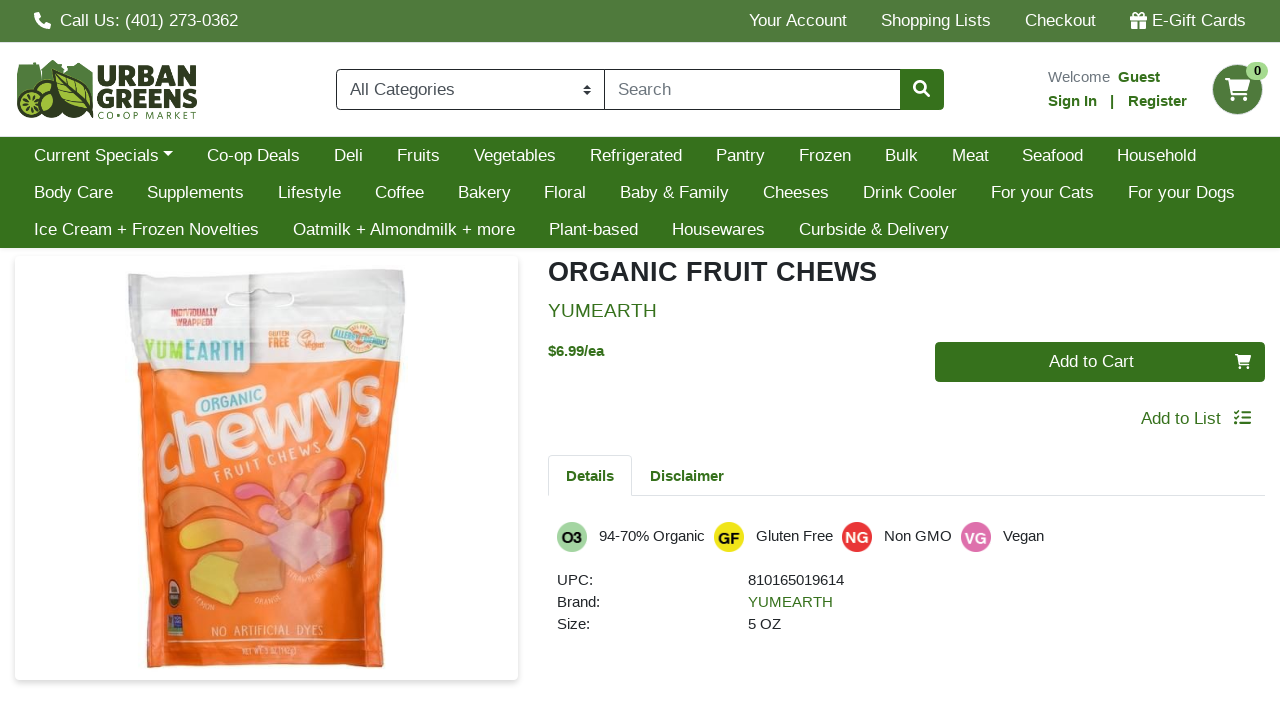

--- FILE ---
content_type: application/javascript
request_url: https://shop.urbangreens.com/s/1000-1/js/3554.27a39458.js
body_size: 5213
content:
"use strict";(self["webpackChunkwebcart_ui"]=self["webpackChunkwebcart_ui"]||[]).push([[3554],{4103:function(e,t,i){i.d(t,{Z:function(){return d}});var a=i(6252),n=i(9963);const l=["id","aria-labelledby"],s={class:"tab-pane fade show active"};function o(e,t,i,o,r,c){return(0,a.wy)(((0,a.wg)(),(0,a.iD)("div",{class:"tab-content",role:"tabpanel",id:e.title.toLowerCase().replace(/\s/g,"-"),"aria-labelledby":e.title.toLowerCase().replace(/\s/g,"-")+"-tab",tabindex:"0"},[(0,a._)("div",s,[(0,a.WI)(e.$slots,"default")])],8,l)),[[n.F8,e.selected]])}var r=(0,a.aZ)({props:{title:{type:String},selected:{type:Boolean}}}),c=i(3744);const u=(0,c.Z)(r,[["render",o]]);var d=u},4384:function(e,t,i){i.d(t,{Z:function(){return m}});var a=i(6252),n=i(3577);const l=["aria-label"],s=["tabindex","id","onClick","aria-controls","aria-selected"];function o(e,t,i,o,r,c){return(0,a.wg)(),(0,a.iD)("div",null,[(0,a._)("ul",{class:"nav nav-tabs mb-2",role:"tablist",onKeydown:t[0]||(t[0]=(...t)=>e.handleKeyDown&&e.handleKeyDown(...t)),"aria-label":e.ariaLabel},[((0,a.wg)(!0),(0,a.iD)(a.HY,null,(0,a.Ko)(e.tabs,(t=>((0,a.wg)(),(0,a.iD)("li",{key:t,class:(0,n.C_)(["nav-item",{active:t===e.selected,["text-primary"]:t!==e.selected}]),ref_for:!0,ref:t,tabindex:e.isCurrentTab(t)?"0":"-1",role:"tab",id:t.toLowerCase().replace(/\s/g,"-")+"-tab","data-toggle":"tab",onClick:i=>e.setTab(t),"aria-controls":t.toLowerCase().replace(/\s/g,"-"),"aria-selected":t===e.selected?"true":"false"},[(0,a._)("a",{class:(0,n.C_)(["nav-link wc-tab-link font-weight-bold link-primary",{active:t===e.selected,["text-primary"]:t!==e.selected}])},(0,n.zw)(t),3)],10,s)))),128))],40,l),(0,a.Uk)(),(0,a.WI)(e.$slots,"default",{},void 0,!0)])}var r=i(9173),c=(0,a.aZ)({emits:["selected"],props:{tabs:{type:Array,required:!0},initialSelectedTab:{type:String},ariaLabel:{type:String,required:!0}},data(){return{selected:this.initialSelectedTab||this.tabs[0],currentFocusedTab:0}},watch:{initialSelectedTab:{immediate:!0,handler(){this.initialSelectedTab&&(this.selected=this.initialSelectedTab)}}},methods:{setTab(e){this.selected=e,this.$emit("selected",this.selected)},isCurrentTab(e){return e===this.tabs[this.currentFocusedTab]},handleKeyDown(e){if(e.keyCode===r.XR.ARROW_RIGHT||e.keyCode===r.XR.ARROW_LEFT||e.keyCode===r.XR.ENTER||e.keyCode===r.XR.HOME||e.keyCode===r.XR.END){const t=this.tabs[this.currentFocusedTab];this.$refs[t][0].tabindex=r.XR.TABINDEX_NO_FOCUS,e.keyCode===r.XR.ARROW_RIGHT?(this.currentFocusedTab+=1,this.currentFocusedTab>=this.tabs.length&&(this.currentFocusedTab=0)):e.keyCode===r.XR.ARROW_LEFT?(this.currentFocusedTab-=1,this.currentFocusedTab<0&&(this.currentFocusedTab=this.tabs.length-1)):e.keyCode===r.XR.HOME?this.currentFocusedTab=0:e.keyCode===r.XR.END?this.currentFocusedTab=this.tabs.length-1:e.keyCode===r.XR.ENTER&&this.setTab(this.tabs[this.currentFocusedTab]);const i=this.tabs[this.currentFocusedTab];this.$refs[i][0].tabindex=r.XR.TABINDEX_FOCUS,this.$refs[i][0].focus()}}}}),u=i(3744);const d=(0,u.Z)(c,[["render",o],["__scopeId","data-v-3c609779"]]);var m=d},4156:function(e,t,i){i.d(t,{Z:function(){return k}});var a=i(6252),n=i(3577);const l=e=>((0,a.dD)("data-v-64b9c8a2"),e=e(),(0,a.Cn)(),e),s=["aria-label"],o=l((()=>(0,a._)("span",null,null,-1))),r={key:0};function c(e,t,i,l,c,u){const d=(0,a.up)("font-awesome-icon");return(0,a.wg)(),(0,a.iD)("button",{class:"border-primary btn text-primary rounded add-to-list--btn-mobile",onClick:t[1]||(t[1]=(...t)=>e.open&&e.open(...t)),"aria-label":e.$t("addItemToList"),ref:"addToListModalBtnMobileRef"},[o,(0,a.Uk)(),e.showText?((0,a.wg)(),(0,a.iD)("span",r,(0,n.zw)(e.$t("addToList")),1)):(0,a.kq)("",!0),(0,a.Uk)(),(0,a._)("div",{onClick:t[0]||(t[0]=(...t)=>e.open&&e.open(...t))},[(0,a.Wm)(d,{class:"",icon:"list-check"})])],8,s)}i(7658);var u=i(5892),d=i(9209),m=(0,a.aZ)({props:{item:{type:Object},showText:{type:Boolean,default:!1},isGuest:{type:Boolean,default:!1}},methods:{async open(){if(this.isGuest)this.$router.push("/login");else try{await u.Z.open(d.Z,{item:this.item})}catch(e){}finally{this.$refs.addToListModalBtnMobileRef&&this.$refs.addToListModalBtnMobileRef.focus()}}}}),g=i(3744);const b=(0,g.Z)(m,[["render",c],["__scopeId","data-v-64b9c8a2"]]);var k=b},8506:function(e,t,i){i.d(t,{Z:function(){return d}});var a=i(6252);const n={class:"d-flex align-items-center justify-content-center"};function l(e,t,i,l,s,o){const r=(0,a.up)("WCImage"),c=(0,a.up)("router-link");return(0,a.wg)(),(0,a.iD)("div",n,[(0,a._)("div",null,[e.scanMode?((0,a.wg)(),(0,a.j4)(r,{key:1,imageSrc:e.getProductImage(e.item.image,100),imageAlt:e.$t("productDescImgAltText",{name:e.item.name}),imageClass:"wc-image-wrapper mx-auto",defaultClass:"wc-icon-wrapper",defaultTitle:e.noProductImageAltText(e.item.name)},null,8,["imageSrc","imageAlt","defaultTitle"])):((0,a.wg)(),(0,a.j4)(c,{key:0,to:`/i/${e.item.id}`,class:"wc-list__image-link","aria-label":e.item.name},{default:(0,a.w5)((()=>[(0,a.Wm)(r,{imageSrc:e.getProductImage(e.item.image,100),imageAlt:e.$t("productDescImgAltText",{name:e.item.name}),imageClass:"wc-image-wrapper mx-auto",defaultClass:"wc-icon-wrapper",defaultTitle:e.noProductImageAltText(e.item.name)},null,8,["imageSrc","imageAlt","defaultTitle"])])),_:1},8,["to","aria-label"]))]),(0,a.Uk)()])}var s=i(4619),o=i(4534),r=(0,a.aZ)({name:"WCProductDetailsImage",props:{item:{type:Object,required:!0},scanMode:{type:Boolean,default:!1}},components:{WCImage:s.Z},mixins:[o.Z]}),c=i(3744);const u=(0,c.Z)(r,[["render",l],["__scopeId","data-v-1f9a38e7"]]);var d=u},3910:function(e,t,i){i.d(t,{Z:function(){return We}});var a=i(6252),n=i(3577),l={key:0,class:"row"},s={id:"item-details",class:"col-xs-12 col-sm-7"},o=["id"],r={key:0,class:"alternate-name"},c={class:"font-size-lg text-primary"},u={key:0,class:"d-flex flex-column align-items-end flex-grow-1"},d={key:1,class:"d-flex my-3"},m={class:"d-flex flex-column align-items-end flex-grow-1"},g={key:1},b={key:1},k={key:2,class:"pt-3"},p={key:0,class:"pt-3"};function w(e,t,i,w,y,f){var C=(0,a.up)("WCImageGallery"),h=(0,a.up)("router-link"),T=(0,a.up)("WCProductPricing"),v=(0,a.up)("WCBasicAddToCartButton"),_=(0,a.up)("WCAddToListButton"),D=(0,a.up)("font-awesome-icon"),U=(0,a.up)("WCProductDetails"),W=(0,a.up)("WCTab"),I=(0,a.up)("WCCustomContent"),z=(0,a.up)("WCNutritionFacts"),$=(0,a.up)("WCCouponCard"),A=(0,a.up)("WCProductCardGroup"),Z=(0,a.up)("WCTabNav"),q=(0,a.up)("WCAlternateItems");return(0,a.wg)(),(0,a.iD)("div",null,[e.item?((0,a.wg)(),(0,a.iD)("div",l,[(0,a.Wm)(C,{class:"col-xs-12 col-sm-5",item:e.item},null,8,["item"]),(0,a.Uk)(),(0,a._)("div",s,[(0,a._)("h1",{class:"name font-weight-bold",id:e.item.id},[(0,a.Uk)((0,n.zw)(e.item.name),1),e.item.alternateName?((0,a.wg)(),(0,a.iD)("span",r,"\n            - "+(0,n.zw)(e.item.alternateName),1)):(0,a.kq)("",!0)],8,o),(0,a.Uk)(),(0,a._)("div",c,(0,n.zw)(e.item.brand),1),(0,a.Uk)(),e.shouldHideItemPrices?((0,a.wg)(),(0,a.iD)("div",u,[(0,a.Wm)(h,{class:"btn btn-primary btn-block w-50 mb-3 wc-atc-btn wc-atc-btn--basic",to:"/login"},{default:(0,a.w5)((function(){return[(0,a.Uk)((0,n.zw)(e.$t("signInToShop")),1)]})),_:1})])):((0,a.wg)(),(0,a.iD)("div",d,[(0,a.Wm)(T,{item:e.item,class:"font-size-xl"},null,8,["item"]),(0,a.Uk)(),(0,a._)("div",m,[e.isCustomerModeScan?(0,a.kq)("",!0):((0,a.wg)(),(0,a.j4)(v,{key:0,item:e.item,class:"btn-block w-50 mb-3",describedBy:e.item.id,orderType:e.activeOrderType},null,8,["item","describedBy","orderType"])),(0,a.Uk)(),e.isItemListOnly(e.item)?(0,a.kq)("",!0):((0,a.wg)(),(0,a.iD)(a.HY,{key:1},[(e.item.hasModifiers||e.item.hasLinkedItems)&&(e.item.hasModifiers||e.item.hasLinkedItems||e.$configuration.cartEnabled)?e.item.hasModifiers||e.item.hasLinkedItems||e.item.hasModifiers&&!e.$configuration.cartEnabled||e.item.hasLinkedItems&&!e.$configuration.cartEnabled?((0,a.wg)(),(0,a.iD)("div",g,[(0,a._)("button",{class:"btn btn-link underline-link-from-center p-0",onClick:t[0]||(t[0]=function(t){return e.customizeItemToAddToList()}),ref:"customizeBtnRef"},[(0,a.Uk)((0,n.zw)(e.$t("customizeAndAddToList")),1),(0,a.Wm)(D,{class:"ml-2",icon:"list-check"})],512)])):(0,a.kq)("",!0):((0,a.wg)(),(0,a.j4)(_,{key:0,item:e.item},null,8,["item"]))],64)),(0,a.Uk)()])])),(0,a.Uk)(),(0,a.Wm)(Z,{ariaLabel:e.$t("productInfo"),class:"tabs-panel font-size-sm",onSelected:t[1]||(t[1]=function(t){return e.selectedTab=t}),tabs:e.tabs},{default:(0,a.w5)((function(){return[(0,a.Wm)(W,{title:e.$t("details"),selected:e.$t("details")===e.selectedTab},{default:(0,a.w5)((function(){return[(0,a.Wm)(U,{item:e.item,custom:e.detailsCustomContent},null,8,["item","custom"])]})),_:1},8,["title","selected"]),(0,a.Uk)(),((0,a.wg)(!0),(0,a.iD)(a.HY,null,(0,a.Ko)(e.customSourcesMinusDuplicates,(function(t){return(0,a.wg)(),(0,a.j4)(W,{key:t.id,title:t.label,selected:t.label===e.selectedTab},{default:(0,a.w5)((function(){return[(0,a.Wm)(I,{content:t.content},null,8,["content"])]})),_:2},1032,["title","selected"])})),128)),(0,a.Uk)(),e.item.nutrition&&e.item.nutrition.length>0||e.item.ingredients||e.nutritionCustomContent?((0,a.wg)(),(0,a.j4)(W,{key:0,title:e.$t("nutrition"),selected:e.$t("nutrition")===e.selectedTab},{default:(0,a.w5)((function(){return[e.item.nutrition&&e.item.nutrition.length>0?((0,a.wg)(),(0,a.j4)(z,{key:0,item:e.item},null,8,["item"])):(0,a.kq)("",!0),(0,a.Uk)(),e.item.ingredients?((0,a.wg)(),(0,a.iD)("div",b,[(0,a._)("b",null,(0,n.zw)(e.$t("ingredients"))+":",1),(0,a.Uk)(" "+(0,n.zw)(e.item.ingredients),1)])):(0,a.kq)("",!0),(0,a.Uk)(),e.nutritionCustomContent?((0,a.wg)(),(0,a.iD)("div",k,[(0,a.Wm)(I,{content:e.nutritionCustomContent.content},null,8,["content"])])):(0,a.kq)("",!0)]})),_:1},8,["title","selected"])):(0,a.kq)("",!0),(0,a.Uk)(),(0,a.Wm)(W,{title:e.$t("disclaimer"),selected:e.$t("disclaimer")===e.selectedTab},{default:(0,a.w5)((function(){return[(0,a._)("div",null,[(0,a._)("b",null,(0,n.zw)(e.$t("disclaimer"))+": ",1),(0,a.Uk)(" "+(0,n.zw)(e.$t("disclaimerText"))+" "+(0,n.zw)(e.$configuration.store.name)+" "+(0,n.zw)(e.$t("assumesNoLiability")),1)]),(0,a.Uk)(),e.disclaimerCustomContent?((0,a.wg)(),(0,a.iD)("div",p,[(0,a.Wm)(I,{content:e.disclaimerCustomContent.content},null,8,["content"])])):(0,a.kq)("",!0)]})),_:1},8,["title","selected"]),(0,a.Uk)(),e.$configuration.allowCouponClipping&&e.item.coupons?((0,a.wg)(),(0,a.j4)(W,{key:1,title:e.$t("digitalCoupons"),selected:e.$t("digitalCoupons")===e.selectedTab},{default:(0,a.w5)((function(){return[(0,a._)("div",null,[(0,a._)("b",null,(0,n.zw)(e.$t("digitalCoupons")),1)]),(0,a.Uk)(),(0,a.Wm)(A,{role:"list"},{default:(0,a.w5)((function(){return[((0,a.wg)(!0),(0,a.iD)(a.HY,null,(0,a.Ko)(e.item.coupons,(function(e){return(0,a.wg)(),(0,a.j4)($,{key:e.id,coupon:e,role:"listitem"},null,8,["coupon"])})),128))]})),_:1})]})),_:1},8,["title","selected"])):(0,a.kq)("",!0)]})),_:1},8,["ariaLabel","tabs"]),(0,a.Uk)(),(0,a.Wm)(q,{class:"pt-3",item:e.item,showAddToCartButton:!e.isCustomerModeScan},null,8,["item","showAddToCartButton"])]),(0,a.Uk)()])):(0,a.kq)("",!0),(0,a.Uk)()])}var y=i(8637),f=i(1692);const C={class:"ecrs-gallery"},h={class:"main-image-outer-wrapper"},T={class:"main-image-wrapper"},v={class:"wc-promo-ribbon-wrap"},_={class:"promo-ribbon-container d-none"},D={key:0,class:"promo-ribbon"},U={key:0,class:"sales-unit"},W={key:1,class:"sales-unit"},I={key:1,class:"promo-ribbon"},z={key:2,class:"promo-ribbon"},$={key:0,class:"thumbnails pt-3"},A=["onMouseover","onClick"];function Z(e,t,i,l,s,o){const r=(0,a.up)("WCImageWithShadow"),c=(0,a.up)("WCPromoRibbon"),u=(0,a.up)("WCImage");return(0,a.wg)(),(0,a.iD)("div",C,[(0,a._)("div",h,[(0,a._)("div",T,[e.activeImage?(0,a.kq)("",!0):((0,a.wg)(),(0,a.j4)(r,{key:0,imageSrc:e.getDefaultProductImg(),class:"wc-img-desktop--full-size",alt:e.productImgAltText(e.item.name,e.item.brand),defaultTitle:e.noProductImageAltText(e.item.name)},null,8,["imageSrc","alt","defaultTitle"])),(0,a.Uk)(),e.activeImage?((0,a.wg)(),(0,a.j4)(r,{key:1,imageSrc:e.getProductImage(e.activeImage.id),class:"wc-img-desktop--full-size",alt:e.productImgAltText(e.item.name,e.item.brand),defaultTitle:e.noProductImageAltText(e.item.name)},null,8,["imageSrc","alt","defaultTitle"])):(0,a.kq)("",!0),(0,a.Uk)(),(0,a._)("div",v,[(0,a.Wm)(c,{product:e.item,ribbonType:e.promoRibbonType.SALE_AMOUNT_RIBBON},null,8,["product","ribbonType"]),(0,a.Uk)(),(0,a.Wm)(c,{product:e.item,ribbonType:e.promoRibbonType.DISCOUNT_NAME_RIBBON},null,8,["product","ribbonType"])])]),(0,a.Uk)(),(0,a._)("div",_,[null!=e.item.suggestedPrice&&null!=e.item.actualPrice&&e.item.actualPrice/e.item.actualPriceDivider<e.item.suggestedPrice?((0,a.wg)(),(0,a.iD)("div",D,[(0,a.Uk)((0,n.zw)(e.$t("save"))+" "+(0,n.zw)(e.$filters.currency(e.item.suggestedPrice-e.item.actualPrice/e.item.actualPriceDivider))+" ",1),e.item.weightProfile&&e.item.weightProfile.abbrv?((0,a.wg)(),(0,a.iD)("span",U,"\n            / "+(0,n.zw)(e.item.weightProfile.abbrv),1)):(0,a.kq)("",!0),(0,a.Uk)(),e.item.weightProfile&&!e.item.weightProfile.abbrv?((0,a.wg)(),(0,a.iD)("span",W,"\n            / "+(0,n.zw)(e.$t("eachAbbr")),1)):(0,a.kq)("",!0)])):(0,a.kq)("",!0),(0,a.Uk)(),null!=e.item.autoDiscount?((0,a.wg)(),(0,a.iD)("div",I,(0,n.zw)(e.item.autoDiscount),1)):(0,a.kq)("",!0),(0,a.Uk)(),null!=e.item.buyDown?((0,a.wg)(),(0,a.iD)("div",z,(0,n.zw)(e.item.buyDown),1)):(0,a.kq)("",!0)])]),(0,a.Uk)(),e.item.images&&e.item.images.length>1?((0,a.wg)(),(0,a.iD)("div",$,[((0,a.wg)(!0),(0,a.iD)(a.HY,null,(0,a.Ko)(e.item.images,(t=>((0,a.wg)(),(0,a.iD)("button",{class:(0,n.C_)(["thumbnail unstyled-btn",{active:e.activeImage===t}]),key:t.id,onMouseover:i=>e.activeImage=t,onClick:i=>e.activeImage=t},[(0,a.Wm)(u,{imageSrc:e.getProductImage(t.id,50),imageAlt:e.productImgGalleryThumbnailAltText,defaultTitle:e.noProductImageAltText(e.item.name),imageClass:"gallery__thumbnail",defaultClass:"gallery__thumbnail"},null,8,["imageSrc","imageAlt","defaultTitle"])],42,A)))),128))])):(0,a.kq)("",!0)])}var q=i(2013),x=i(7182),P=i(4534),S=i(9398),R=i(4619),L=(0,a.aZ)({props:{item:{type:Object}},components:{WCImageWithShadow:S.Z,WCPromoRibbon:x.Z,WCImage:R.Z},mixins:[P.Z],computed:{productImgGalleryThumbnailAltText(){return this.$t("productImgGalleryThumbnailAltText",{name:this.item.name})},promoRibbonType(){return q.vj}},created(){this.activeImage=this.item.images?this.item.images[0]:{}},data(){return{activeImage:{}}}}),M=i(3744);const O=(0,M.Z)(L,[["render",Z],["__scopeId","data-v-7188c4c8"]]);var B=O,j=i(4384),F=i(4103),N=i(729),E=i(2248);const X={class:"list-unstyled"},G={key:0,class:"location"},H={class:"upc"},K={key:1,class:"brand"},Y={key:2,class:"size"},Q={key:3,class:"region"},J={key:4,class:"item-method"},V={key:5,class:"loyalty"},ee={key:6,class:"stock"},te={key:0,class:"low"},ie={key:1,class:"low"},ae={key:2,class:"high"},ne={key:3,class:"order"},le={key:4,class:"out"},se={key:7,class:"payment-options d-flex"},oe={key:8,class:"pack-size"},re={key:9,class:"local"},ce={key:10,class:"pt-3"};function ue(e,t,i,l,s,o){const r=(0,a.up)("WCProductHealthAttributes"),c=(0,a.up)("router-link"),u=(0,a.up)("WCCustomContent");return(0,a.wg)(),(0,a.iD)("div",null,[(0,a._)("ul",X,[(0,a._)("li",null,[e.item.attributes&&e.item.attributes.length>0?((0,a.wg)(),(0,a.j4)(r,{key:0,itemAttributes:e.item.attributes},null,8,["itemAttributes"])):(0,a.kq)("",!0)]),(0,a.Uk)(),e.item.location?((0,a.wg)(),(0,a.iD)("li",G,[(0,a._)("span",null,(0,n.zw)(e.$t("location"))+":",1),(0,a.Uk)(" "+(0,n.zw)(e.item.location),1)])):(0,a.kq)("",!0),(0,a.Uk)(),(0,a._)("li",H,[(0,a._)("span",null,(0,n.zw)(e.$t("upc"))+":",1),(0,a.Uk)(" "+(0,n.zw)(e.item.scanCode),1)]),(0,a.Uk)(),e.item.brand?((0,a.wg)(),(0,a.iD)("li",K,[(0,a._)("span",null,(0,n.zw)(e.$t("brand"))+":",1),(0,a.Uk)(),(0,a.Wm)(c,{class:"underline-link-from-center",to:`/b?g=BRD-${e.item.brandId}`,"aria-label":`${e.$t("brand")} ${e.item.brand}`},{default:(0,a.w5)((()=>[(0,a.Uk)((0,n.zw)(e.item.brand),1)])),_:1},8,["to","aria-label"])])):(0,a.kq)("",!0),(0,a.Uk)(),e.item.size?((0,a.wg)(),(0,a.iD)("li",Y,[(0,a._)("span",null,(0,n.zw)(e.$t("size"))+":",1),(0,a.Uk)(" "+(0,n.zw)(e.item.size),1)])):(0,a.kq)("",!0),(0,a.Uk)(),e.item.regionalDescriptor?((0,a.wg)(),(0,a.iD)("li",Q,[(0,a._)("span",null,(0,n.zw)(e.$t("region"))+":",1),(0,a.Uk)(" "+(0,n.zw)(e.item.regionalDescriptor),1)])):(0,a.kq)("",!0),(0,a.Uk)(),e.item.productionMethod?((0,a.wg)(),(0,a.iD)("li",J,[(0,a._)("span",null,(0,n.zw)(e.$t("productMethod"))+":",1),(0,a.Uk)(" "+(0,n.zw)(e.item.productionMethod),1)])):(0,a.kq)("",!0),(0,a.Uk)(),e.item.loyalty>0?((0,a.wg)(),(0,a.iD)("li",V,[(0,a._)("span",null,(0,n.zw)(e.$configuration.loyaltyName)+"*:",1),(0,a.Uk)(" "+(0,n.zw)(e.item.loyalty),1)])):(0,a.kq)("",!0),(0,a.Uk)(),e.item.availability?((0,a.wg)(),(0,a.iD)("li",ee,[(0,a._)("span",null,(0,n.zw)(e.$t("availability"))+":",1),(0,a.Uk)(),"low"===e.item.availability?((0,a.wg)(),(0,a.iD)("strong",te,(0,n.zw)(e.$configuration.limitedAvailabilityTerm),1)):(0,a.kq)("",!0),(0,a.Uk)(),"lowQty"===e.item.availability?((0,a.wg)(),(0,a.iD)("strong",ie,(0,n.zw)(e.item.onHand)+" "+(0,n.zw)(e.$configuration.inStockTerm),1)):(0,a.kq)("",!0),(0,a.Uk)(),"high"===e.item.availability?((0,a.wg)(),(0,a.iD)("strong",ae,(0,n.zw)(e.$configuration.inStockTerm),1)):(0,a.kq)("",!0),(0,a.Uk)(),"order"===e.item.availability?((0,a.wg)(),(0,a.iD)("strong",ne,(0,n.zw)(e.$configuration.onOrderTerm),1)):(0,a.kq)("",!0),(0,a.Uk)(),"out"===e.item.availability?((0,a.wg)(),(0,a.iD)("strong",le,(0,n.zw)(e.$configuration.outOfStockTerm),1)):(0,a.kq)("",!0)])):(0,a.kq)("",!0),(0,a.Uk)(),e.specialTenders?((0,a.wg)(),(0,a.iD)("li",se,[(0,a._)("span",null,(0,n.zw)(e.$t("specialPaymentOptions"))+":",1),(0,a.Uk)(" "+(0,n.zw)(e.specialTenders),1)])):(0,a.kq)("",!0),(0,a.Uk)(),1!=e.item.ascQuantity?((0,a.wg)(),(0,a.iD)("li",oe,[(0,a._)("span",null,(0,n.zw)(e.$t("packSize"))+":",1),(0,a.Uk)(" "+(0,n.zw)(e.item.ascQuantity),1)])):(0,a.kq)("",!0),(0,a.Uk)(),e.item.local?((0,a.wg)(),(0,a.iD)("li",re,[(0,a._)("span",null,(0,n.zw)(e.$t("local"))+":",1),(0,a.Uk)((0,n.zw)(e.$t("locallySourced")),1)])):(0,a.kq)("",!0),(0,a.Uk)(),e.custom?((0,a.wg)(),(0,a.iD)("li",ce,[(0,a.Wm)(u,{content:e.custom.content},null,8,["content"])])):(0,a.kq)("",!0)])])}var de=i(1679),me=(0,a.aZ)({components:{WCProductHealthAttributes:de.Z,WCCustomContent:E.Z},props:{item:{type:Object,required:!0},custom:{type:Object}},computed:{specialTenders(){return this.item.specialTenders?.map((e=>e.name))?.join(", ")}}});const ge=(0,M.Z)(me,[["render",ue],["__scopeId","data-v-cf47931e"]]);var be=ge,ke=i(2649),pe=i(6532),we=i(7228),ye=i(2893),fe=i(9745),Ce=i(667),he=i(6090),Te=i(1057),ve=i(7120),_e=function(){return _e=Object.assign||function(e){for(var t,i=1,a=arguments.length;i<a;i++)for(var n in t=arguments[i],t)Object.prototype.hasOwnProperty.call(t,n)&&(e[n]=t[n]);return e},_e.apply(this,arguments)},De=(0,a.aZ)({components:{WCImageGallery:B,WCTabNav:j.Z,WCTab:F.Z,WCNutritionFacts:N.Z,WCCustomContent:E.Z,WCProductDetails:be,WCAddToListButton:f.Z,WCProductPricing:ke.Z,WCAlternateItems:ye.Z,WCBasicAddToCartButton:we["default"],WCProductCardGroup:he.Z,WCCouponCard:Te.Z},mixins:[ve.Z,pe.Z,fe.Z,Ce.Z],computed:_e({},(0,y.Se)({isGuest:"user/isGuest",isCustomerModeScan:"user/isCustomerModeScan"})),data:function(){return{hasTabArrangement:!0}}});const Ue=(0,M.Z)(De,[["render",w],["__scopeId","data-v-0eb54431"]]);var We=Ue}}]);
//# sourceMappingURL=3554.27a39458.js.map